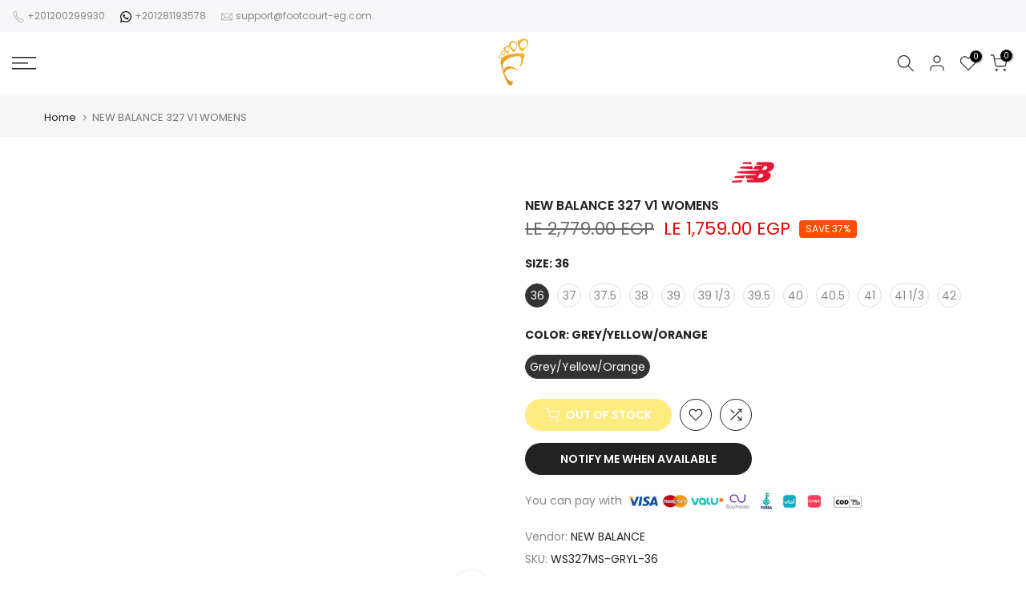

--- FILE ---
content_type: text/css
request_url: https://www.footcourt-eg.com/cdn/shop/t/44/assets/mobile_nav.css?v=91007517013863193211685299855
body_size: 1020
content:
.t4s-mb-tab__content{display:none;-webkit-animation:1s t4s-ani-fadeIn;animation:1s t4s-ani-fadeIn}.t4s-mb-tab__content.is--active{display:block}#t4s-menu-drawer{overflow-y:auto;overflow-x:hidden}.t4s-drawer__header.t4s-mb-nav__tabs{background-color:rgba(var(--text-color-rgb),.1);padding:0!important;cursor:pointer;min-height:56px!important}.t4s-mb-tab__title.is--active{background-color:rgba(var(--text-color-rgb),.15)}.t4s-mb-tab__title{text-align:center;text-transform:uppercase;letter-spacing:.3px;font-weight:500;font-size:12px;color:var(--secondary-color);padding:5px 10px;height:55px;cursor:pointer;display:block}.t4s-mb-tab__title>span{display:block;white-space:nowrap;text-overflow:ellipsis;overflow:hidden}.t4s-drawer__header.t4s-mb-nav__tabs span{font-size:12px;color:var(--secondary-color);font-weight:500;text-transform:uppercase}.t4s-mb-tab__title:after{content:"";position:absolute;top:100%;left:0;margin-top:-1px;width:0;height:2px;transition:width .25s;background-color:var(--accent-color)}.t4s-mb-nav__tabs .t4s-mb-tab__title:first-child:after{right:0;left:auto}.t4s-mb-nav__tabs .is--active:after{width:100%}ul#menu-mb__ul,.t4s-mb__menu .t4s-sub-menu,.t4s-mb__menu .t4s-sub-sub-menu,.t4s-mb__menu .t4s-sub-sub-sub-menu{padding-left:0;margin-bottom:0}.t4s-mb__menu .t4s-sub-menu,.t4s-mb__menu .t4s-sub-sub-menu,.t4s-mb__menu .t4s-sub-sub-sub-menu,#menu-mb__ul ul{display:none}.t4s-mb__menu .t4s-menu-item a i{font-size:20px;margin-right:10px;opacity:.8}.t4s-lb_nav_mb{color:var(--t4s-light-color);font-size:9px;padding:1px 7px 0;border-radius:50px;line-height:16px;background:var(--accent-color);transition:opacity .3s ease-in-out;opacity:1;box-shadow:1px 1px 3px #0000004d;margin-left:5px}.t4s-mb__menu>li>a{letter-spacing:.2px;font-size:14px}.t4s-mb__menu .t4s-menu-item-has-children.is--opend>a,.t4s-mb__menu .t4s-menu-item-has-children.is--opend>a:hover,.t4s-mb__menu li>a:hover{background-color:rgba(var(--text-color-rgb),.1)}.t4s-mb__menu .t4s-sub-menu li>a,.t4s-mb__menu>li>a{display:-webkit-box;display:-ms-flexbox;display:flex;-webkit-box-align:center;-ms-flex-align:center;align-items:center;-webkit-flex-direction:row;-ms-flex-direction:row;-webkit-box-orient:horizontal;-webkit-box-direction:normal;flex-direction:row;padding:5px 20px;min-height:50px;border-bottom:1px solid rgba(var(--text-color-rgb),.2);color:var(--secondary-color);font-size:14px;text-align:left;line-height:1.3}.t4s-mb__menu .t4s-sub-menu li>a{padding-left:30px;color:var(--text-color)}.t4s-mb__menu .t4s-sub-sub-menu li>a{padding-left:40px}.t4s-mb__menu .t4s-sub-sub-sub-menu li>a{padding-left:50px}.t4s-mb__menu .t4s-menu-item-has-children>a{-webkit-justify-content:space-between;-ms-flex-pack:justify;-webkit-box-pack:justify;justify-content:space-between}.t4s-mb__menu .t4s-only_icon_true .t4s-mb-nav__icon{width:50px;height:39px;margin-right:-20px;border-left:1px solid rgba(var(--text-color-rgb),.2)}.t4s-mb__menu .t4s-mb-nav__icon{width:12px;height:12px;position:relative;display:block;flex:0 0 auto;margin-left:5px}.t4s-mb-nav__icon:after,.t4s-mb-nav__icon:before{position:absolute;content:"";top:50%;left:50%;-webkit-transform:translate(-50%,-50%) rotate(-90deg);transform:translate(-50%,-50%) rotate(-90deg);background-color:currentColor;transition:transform .35s ease-in-out,opacity .35s ease-in-out,-webkit-transform .35s ease-in-out}.t4s-mb__menu .t4s-mb-nav__icon:before{width:12px;height:1px;opacity:1}.t4s-mb__menu .t4s-mb-nav__icon:after{width:1px;height:12px}.t4s-mb__menu .t4s-sub-menu li>a .t4s-mb-nav__icon{color:var(--secondary-color)}.t4s-mb__menu .t4s-menu-item-has-children.is--opend>a>.t4s-mb-nav__icon:before{opacity:0;-webkit-transform:translate(-50%,-50%) rotate(90deg);transform:translate(-50%,-50%) rotate(90deg)}.t4s-mb__menu .t4s-menu-item-infos{border-bottom:1px solid rgba(var(--border-color-rgb),.6);padding:20px}.t4s-mb__menu .t4s-menu_infos_title{color:var(--secondary-color);margin-bottom:10px;line-height:1.3}.t4s-mb__menu .t4s-menu-item-infos svg{width:14px;height:14px;margin-right:10px;opacity:.8}.t4s-mb__menu .t4s-menu_infos_text,.t4s-mb__menu .t4s-menu_infos_text a{color:var(--text-color)}.t4s-mb__menu .t4s-menu_infos_text a:hover{color:var(--accent-color)}.t4s-mb__menu .t4s-menu-item-wishlist svg,.t4s-mb__menu .t4s-menu-item-compare svg,.t4s-mb__menu .t4s-menu-item-sea svg,.t4s-mb__menu .t4s-menu-item-acount svg{width:16px;height:auto;margin-right:7px;display:inline-block;vertical-align:middle}.t4s-mb__menu .t4s-menu-item.t4s-menu-item-cat ul{padding:15px;border-bottom:1px solid rgba(var(--border-color-rgb),.2)}.t4s-mb__menu .t4s-menu-item.t4s-menu-item-cat .t4s-cat_space_item:not(:first-child){margin-top:15px}.t4s-mb__menu .t4s-menu-item.t4s-menu-item-cat .t4s-cat_grid_item__content{border-radius:5px}.t4s-mb__menu .t4s-menu-item .t4s-cat_space_item{padding-left:0;padding-right:0;margin-bottom:0}.t4s-mb__menu .t4s-cat_design_2 .t4s-cat_grid_item__link:after{content:"";position:absolute;top:0;right:0;bottom:0;left:0;background-color:#000;opacity:.2;pointer-events:none;z-index:5;transition:.6s ease-in-out}.t4s-mb__menu .t4s-cat_design_2 .t4s-cat_grid_item__link:hover:after{opacity:.5}.t4s-mb__menu .t4s-cat_design_2 .t4s-cat_grid_item__wrapper{color:var(--t4s-light-color);position:absolute;text-align:center;width:100%;top:50%;padding:0 5px;transform:translateY(-50%);transition:.3s;text-shadow:0 0 4px rgb(0 0 0 / 40%);-webkit-hyphens:auto;hyphens:auto;z-index:10}.t4s-cat_design_2 .t4s-cat_grid_item__title{padding:0 15px;font-size:23px;font-style:normal;font-weight:600;line-height:1.2;overflow-wrap:break-word;word-wrap:break-word}ul#menu-mb__cat{padding-left:0;margin-bottom:0}.t4s-mb__menu .t4s-img_catk_mb{max-width:20px;width:100%;border-radius:4px}.t4s-mb__menu .t4s-img_catk_mb .lazyloadt4s-loader.is-bg-img{max-width:20px}#item_mb_cur .t4s-sub-menu li a.is--selected,#item_mb_lang .t4s-sub-menu li a.is--selected{color:var(--accent-color)}.t4s-drawer-menu__close{position:fixed;left:300px;top:0;color:var(--t4s-light-color);z-index:10000;background-color:var(--secondary-color);-webkit-transform:translate3d(-104%,0,0);transform:translate3d(-104%,0,0);transition:opacity .3s cubic-bezier(.645,.045,.355,1),transform .5s cubic-bezier(.645,.045,.355,1);width:50px;height:50px;padding:0;pointer-events:none}.t4s-drawer-menu__close svg.t4s-iconsvg-close{width:20px;height:20px}#t4s-menu-drawer[aria-hidden=false]+.t4s-drawer-menu__close{opacity:1;-webkit-transform:none!important;transform:none!important;pointer-events:auto}.t4s-drawer-menu__close{left:calc(100vw - 65px)}@media (min-width: 641px){.t4s-drawer-menu__close{left:340px}}@media (max-width: 360px){.rtl_false .t4s-drawer-menu__close{left:calc(100vw - 50px)}.rtl_true .t4s-drawer-menu__close{left:auto;right:calc(100vw - 50px)}#t4s-menu-drawer{width:calc(100vw - 50px);max-width:340px}}
/*# sourceMappingURL=/cdn/shop/t/44/assets/mobile_nav.css.map?v=91007517013863193211685299855 */
